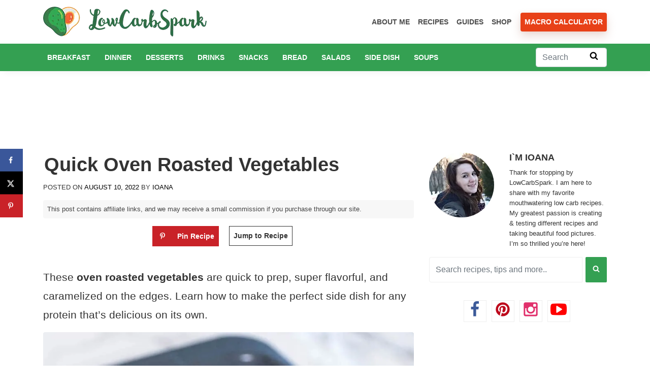

--- FILE ---
content_type: text/plain; charset=utf-8
request_url: https://ads.adthrive.com/http-api/cv2
body_size: 3268
content:
{"om":["0a5rfjl2","0av741zl","0g8i9uvz","0iyi1awv","0sm4lr19","1","1028_8739779","10310289136970_514411517","11142692","1185:1610326628","11896988","12010080","12168663","12171239","12181250","12181287","124843_10","1453468","1610326728","1611092","1dynz4oo","1h7yhpl7","1ktgrre1","2132:42839771","2132:44764946","2149:12168663","2249:512188092","2249:564549740","2249:650662457","2249:691910064","2249:691914577","2307:0gpaphas","2307:3v2n6fcp","2307:6egun54t","2307:7xb3th35","2307:8orkh93v","2307:9i2ttdsc","2307:a566o9hb","2307:a90208mb","2307:bpecuyjx","2307:d8lb4cac","2307:dt8ncuzh","2307:e49ssopz","2307:f3tdw9f3","2307:fhvuatu6","2307:fqsh3oko","2307:fruor2jx","2307:gjej01ec","2307:h4ri05oz","2307:hfqgqvcv","2307:na2pno8k","2307:o2s05iig","2307:pi9dvb89","2307:plth4l1a","2307:revf1erj","2307:u30fsj32","2307:u4atmpu4","2307:wdpqcqr6","2307:xc88kxs9","2307:y96tvrmt","2307:ya949d2z","2307:yaqlcxp2","2307:z2zvrgyz","2307:zjn6yvkc","23t9uf9c","2409_25495_176_CR52092921","24694815","24xairda","25_utberk8n","262801","2676:80070358","2676:85402405","2676:86083195","2676:86698153","2676:86698256","2676:86739702","2676:86739704","2760:176_CR52092921","286bn7o6","29414696","2974:8168475","2jjp1phz","308_125203_20","308_125204_13","31810016","32296876","3335_25247_700109379","3335_25247_700109389","33603859","33605623","33627470","33637455","34182009","3646_185414_T26335189","3658_136236_hn3eanl8","3658_136236_x7xpgcfc","3658_15078_87gc0tji","3658_15078_revf1erj","3658_15106_u4atmpu4","3658_203382_f3tdw9f3","3658_93957_T26479487","381513943572","3822:24417995","38495746","39303318","393060517","409_216322","409_216326","409_216366","409_216406","409_216416","409_216506","409_225980","409_225988","409_226376","409_226377","409_227223","409_228370","409_230727","41748106","44023623","44764946","44_NMZPL7IY55CQBCZI63VDPQ","458901553568","485027845327","48700649","48739106","487951","48u8qn4k","4etfwvf1","4fk9nxse","513119272","51372434","5316_1685752_9122b399-49be-47cf-ac97-7588e75c9369","5316_1685752_a0780d94-47f1-41d9-812b-138553be12ec","53v6aquw","546804","54779847","54779856","54779873","5510:fruor2jx","5510:ouycdkmq","5510:quk7w53j","5510:u4atmpu4","55167461","553781814","55763524","557_409_220356","557_409_220363","557_409_220364","557_409_223589","557_409_228063","557_409_228065","557_409_228105","558_93_u4atmpu4","56254251","56341213","5726507811","5826591541","585139266317201118","588463996220411211","5989_91771_705981069","5989_91771_705983946","60168597","60638194","61161756","61210719","61444196","618576351","618876699","618980679","619089559","61916211","61932920","61932925","61932933","6226508011","6226527055","6226543495","6226543513","627290883","627301267","627309159","627506494","628015148","628086965","628153053","628153173","628222860","628223277","628360579","628360582","628444259","628444433","628444439","628456382","628622163","628622172","628622178","628622241","628622247","628683371","628687043","628687460","628687463","628803013","628841673","629007394","629009180","629168001","629168010","629168565","629171196","629171202","62978299","63038032","630928655","63117005","63132637","651637459","6547_67916_5oyLQ6XjsSHvHZNHJUn0","6547_67916_ZslK8zz00OiRLQi81gEi","659216891404","673375558002","680_99480_700109393","680_99480_700109399","688273626","690_99485_1610326728","695496876","697893211","697893306","6ejtrnf9","6pamm6b8","700109383","700109389","700109399","705115233","705115523","708520431","70_85402287","7255_121665_dsp-404751","7354_138543_83558732","7354_138543_83558737","7354_229128_85540796","74wv3qdx","7cmeqmw8","7qkajqck","7sf7w6kh","7xb3th35","8152879","8153717","8160967","8168539","85540796","85690545","86434328","86744972","86744983","86744985","86745017","86745028","8831024240_564552433","8831024240_564559436","8orkh93v","9057/211d1f0fa71d1a58cabee51f2180e38f","9057/b232bee09e318349723e6bde72381ba0","9425107","9757618","9d5f8vic","9i2ttdsc","9zqtrtrf","a24l6iop","a7wye4jw","a8beztgq","aevb5kib","af9kspoi","axw5pt53","b5idbd4d","bc5edztw","bodqfosc","bpecuyjx","ce17a6ey","cr-29p8ow2ru9vd","cr-2azmi2ttuatj","cr-2azmi2ttubwe","cr-2azmi2ttubxe","cr-98q1xf4pubqk","cr-9swoeet4ubxe","cr-a9i2qs81u9vd","cr-a9i2qs81uatj","cr-a9s2xf8vubwj","cr-aaw20e3rubwj","cr-dbs04e7qx7tmu","cr-wtt5yr6ru9vd","cymho2zs","d4q5wkxk","dsugp5th","dt8ncuzh","dxfpbb3p","eal0nev6","ekocpzhh","f1qsngg8","f3h9fqou","f5jxtba9","f79wd14t","fhvuatu6","fleb9ndb","fqsh3oko","fruor2jx","fshufal2","g1cx0n31","g29thswx","g729849lgab","g749lgab","ga9te2s9","gjej01ec","h4ri05oz","h9hxhm9h","hffavbt7","hfqgqvcv","hn3eanl8","hu52wf5i","hya8dpaz","i2aglcoy","i35hdrxv","icajkkn0","ixnblmho","j39smngx","jlqm3ol6","jsu57unw","jsy1a3jk","k0csqwfi","kffk9cs8","lc1wx7d6","ll77hviy","lqdvaorh","ltkghqf5","lwf2x20w","lxoi65lp","lym1wdwi","mmr74uc4","motmvbx4","muvxy961","n8w0plts","nativetouch-32507","nr2985arrhc","nr5arrhc","o2s05iig","on4c2e72","ooo6jtia","p0odjzyt","pefxr7k2","pi6u4hm4","pi9dvb89","pkydekxi","pl298th4l1a","plth4l1a","q9plh3qd","qqvgscdx","quk7w53j","r0u09phz","rk5pkdan","rnvjtx7r","s4s41bit","ss79p4da","ssnofwh5","t79r9pdb","t7d69r6a","tttdlhfy","u02wpahe","u30fsj32","u4atmpu4","ujl9wsn7","v705kko8","v8v6h2i5","vbbpi5om","vnc30v3n","w29yu4s2","wdpfp43w","wih2rdv3","wvuhrb6o","x8ej2sbt","xg2ypd0p","xgzzblzl","xncaqh7c","y141rtv6","y96tvrmt","ya949d2z","ygwxiaon","zaiy3lqy","ziox91q0","zw6jpag6","zwk242hn","7979132","7979135"],"pmp":[],"adomains":["123notices.com","1md.org","about.bugmd.com","acelauncher.com","adameve.com","akusoli.com","allyspin.com","askanexpertonline.com","atomapplications.com","bassbet.com","betsson.gr","biz-zone.co","bizreach.jp","braverx.com","bubbleroom.se","bugmd.com","buydrcleanspray.com","byrna.com","capitaloneshopping.com","clarifion.com","combatironapparel.com","controlcase.com","convertwithwave.com","cotosen.com","countingmypennies.com","cratedb.com","croisieurope.be","cs.money","dallasnews.com","definition.org","derila-ergo.com","dhgate.com","dhs.gov","displate.com","easyprint.app","easyrecipefinder.co","fabpop.net","familynow.club","fla-keys.com","folkaly.com","g123.jp","gameswaka.com","getbugmd.com","getconsumerchoice.com","getcubbie.com","gowavebrowser.co","gowdr.com","gransino.com","grosvenorcasinos.com","guard.io","hero-wars.com","holts.com","instantbuzz.net","itsmanual.com","jackpotcitycasino.com","justanswer.com","justanswer.es","la-date.com","lightinthebox.com","liverrenew.com","local.com","lovehoney.com","lulutox.com","lymphsystemsupport.com","manualsdirectory.org","meccabingo.com","medimops.de","mensdrivingforce.com","millioner.com","miniretornaveis.com","mobiplus.me","myiq.com","national-lottery.co.uk","naturalhealthreports.net","nbliver360.com","nikke-global.com","nordicspirit.co.uk","nuubu.com","onlinemanualspdf.co","original-play.com","outliermodel.com","paperela.com","paradisestays.site","parasiterelief.com","peta.org","photoshelter.com","plannedparenthood.org","playvod-za.com","printeasilyapp.com","printwithwave.com","profitor.com","quicklearnx.com","quickrecipehub.com","rakuten-sec.co.jp","rangeusa.com","refinancegold.com","robocat.com","royalcaribbean.com","saba.com.mx","shift.com","simple.life","spinbara.com","systeme.io","taboola.com","tackenberg.de","temu.com","tenfactorialrocks.com","theoceanac.com","topaipick.com","totaladblock.com","usconcealedcarry.com","vagisil.com","vegashero.com","vegogarden.com","veryfast.io","viewmanuals.com","viewrecipe.net","votervoice.net","vuse.com","wavebrowser.co","wavebrowserpro.com","weareplannedparenthood.org","xiaflex.com","yourchamilia.com"]}